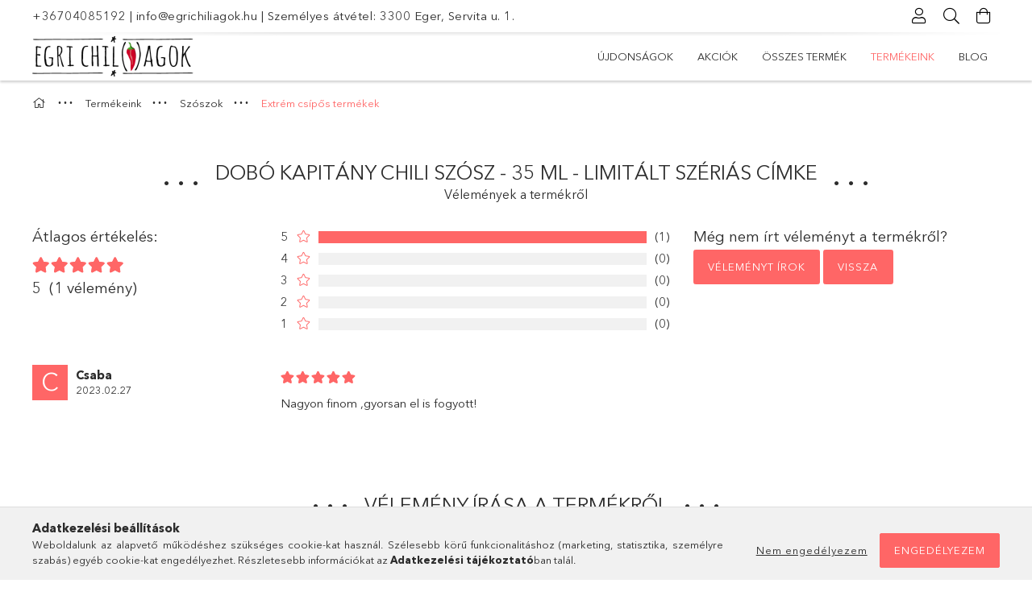

--- FILE ---
content_type: text/html; charset=UTF-8
request_url: https://egrichiliagok.hu/shop_artforum.php?cikk=5999569013717
body_size: 18643
content:
<!DOCTYPE html>
<html lang="hu">
<head>
    <meta charset="utf-8">
<meta name="description" content="Vélemények a termékről, Dobó Kapitány chili szósz - 35 ml - limitált szériás címke, Egri Chiliagok Webáruház">
<meta name="robots" content="index, follow">
<meta http-equiv="X-UA-Compatible" content="IE=Edge">
<meta property="og:site_name" content="Egri Chiliagok Webáruház" />
<meta property="og:title" content="Dobó Kapitány chili szósz - 35 ml - limitált szériás címke -">
<meta property="og:description" content="Vélemények a termékről, Dobó Kapitány chili szósz - 35 ml - limitált szériás címke, Egri Chiliagok Webáruház">
<meta property="og:type" content="website">
<meta name="facebook-domain-verification" content="qixvwv3k6kzqmzaq2is8p2nbjbmkkt">
<meta name="google-site-verification" content="google-site-verification=vZv9WlCpZ44L2ovZRaSW">
<meta name="mobile-web-app-capable" content="yes">
<meta name="apple-mobile-web-app-capable" content="yes">
<meta name="MobileOptimized" content="320">
<meta name="HandheldFriendly" content="true">

<title>Dobó Kapitány chili szósz - 35 ml - limitált szériás címke -</title>


<script>
var service_type="shop";
var shop_url_main="https://egrichiliagok.hu";
var actual_lang="hu";
var money_len="0";
var money_thousend=" ";
var money_dec=",";
var shop_id=86090;
var unas_design_url="https:"+"/"+"/"+"egrichiliagok.hu"+"/"+"!common_design"+"/"+"base"+"/"+"001805"+"/";
var unas_design_code='001805';
var unas_base_design_code='1800';
var unas_design_ver=4;
var unas_design_subver=5;
var unas_shop_url='https://egrichiliagok.hu';
var responsive="yes";
var price_nullcut_disable=1;
var config_plus=new Array();
config_plus['product_tooltip']=1;
config_plus['cart_redirect']=1;
config_plus['money_type']='Ft';
config_plus['money_type_display']='Ft';
var lang_text=new Array();

var UNAS = UNAS || {};
UNAS.shop={"base_url":'https://egrichiliagok.hu',"domain":'egrichiliagok.hu',"username":'egrichiliagok.unas.hu',"id":86090,"lang":'hu',"currency_type":'Ft',"currency_code":'HUF',"currency_rate":'1',"currency_length":0,"base_currency_length":0,"canonical_url":''};
UNAS.design={"code":'001805',"page":'product_reviews'};
UNAS.api_auth="dc39d8a3555c2b4115844a51e4a86264";
UNAS.customer={"email":'',"id":0,"group_id":0,"without_registration":0};
UNAS.shop["category_id"]="491577";
UNAS.shop["only_private_customer_can_purchase"] = false;
 

UNAS.text = {
    "button_overlay_close": `Bezár`,
    "popup_window": `Felugró ablak`,
    "list": `lista`,
    "updating_in_progress": `frissítés folyamatban`,
    "updated": `frissítve`,
    "is_opened": `megnyitva`,
    "is_closed": `bezárva`,
    "deleted": `törölve`,
    "consent_granted": `hozzájárulás megadva`,
    "consent_rejected": `hozzájárulás elutasítva`,
    "field_is_incorrect": `mező hibás`,
    "error_title": `Hiba!`,
    "product_variants": `termék változatok`,
    "product_added_to_cart": `A termék a kosárba került`,
    "product_added_to_cart_with_qty_problem": `A termékből csak [qty_added_to_cart] [qty_unit] került kosárba`,
    "product_removed_from_cart": `A termék törölve a kosárból`,
    "reg_title_name": `Név`,
    "reg_title_company_name": `Cégnév`,
    "number_of_items_in_cart": `Kosárban lévő tételek száma`,
    "cart_is_empty": `A kosár üres`,
    "cart_updated": `A kosár frissült`
};


UNAS.text["delete_from_compare"]= `Törlés összehasonlításból`;
UNAS.text["comparison"]= `Összehasonlítás`;

UNAS.text["delete_from_favourites"]= `Törlés a kedvencek közül`;
UNAS.text["add_to_favourites"]= `Kedvencekhez`;






window.lazySizesConfig=window.lazySizesConfig || {};
window.lazySizesConfig.loadMode=1;
window.lazySizesConfig.loadHidden=false;

window.dataLayer = window.dataLayer || [];
function gtag(){dataLayer.push(arguments)};
gtag('js', new Date());
</script>

<script src="https://egrichiliagok.hu/!common_packages/jquery/jquery-3.2.1.js?mod_time=1690980618"></script>
<script src="https://egrichiliagok.hu/!common_packages/jquery/plugins/migrate/migrate.js?mod_time=1690980618"></script>
<script src="https://egrichiliagok.hu/!common_packages/jquery/plugins/tippy/popper-2.4.4.min.js?mod_time=1690980618"></script>
<script src="https://egrichiliagok.hu/!common_packages/jquery/plugins/tippy/tippy-bundle.umd.min.js?mod_time=1690980618"></script>
<script src="https://egrichiliagok.hu/!common_packages/jquery/plugins/autocomplete/autocomplete.js?mod_time=1751452520"></script>
<script src="https://egrichiliagok.hu/!common_packages/jquery/plugins/tools/overlay/overlay.js?mod_time=1753784914"></script>
<script src="https://egrichiliagok.hu/!common_packages/jquery/plugins/tools/toolbox/toolbox.expose.js?mod_time=1724322378"></script>
<script src="https://egrichiliagok.hu/!common_packages/jquery/plugins/lazysizes/lazysizes.min.js?mod_time=1690980618"></script>
<script src="https://egrichiliagok.hu/!common_packages/jquery/plugins/lazysizes/plugins/bgset/ls.bgset.min.js?mod_time=1752825098"></script>
<script src="https://egrichiliagok.hu/!common_packages/jquery/own/shop_common/exploded/common.js?mod_time=1764233415"></script>
<script src="https://egrichiliagok.hu/!common_packages/jquery/own/shop_common/exploded/common_overlay.js?mod_time=1754986322"></script>
<script src="https://egrichiliagok.hu/!common_packages/jquery/own/shop_common/exploded/common_shop_popup.js?mod_time=1754991412"></script>
<script src="https://egrichiliagok.hu/!common_packages/jquery/own/shop_common/exploded/page_product_reviews.js?mod_time=1751452520"></script>
<script src="https://egrichiliagok.hu/!common_packages/jquery/own/shop_common/exploded/function_favourites.js?mod_time=1725525511"></script>
<script src="https://egrichiliagok.hu/!common_packages/jquery/own/shop_common/exploded/function_compare.js?mod_time=1751452520"></script>
<script src="https://egrichiliagok.hu/!common_packages/jquery/plugins/hoverintent/hoverintent.js?mod_time=1690980618"></script>
<script src="https://egrichiliagok.hu/!common_packages/jquery/own/shop_tooltip/shop_tooltip.js?mod_time=1753441723"></script>
<script src="https://egrichiliagok.hu/!common_packages/jquery/plugins/responsive_menu/responsive_menu-unas.js?mod_time=1690980618"></script>
<script src="https://egrichiliagok.hu/!common_packages/jquery/plugins/slick/slick.min.js?mod_time=1690980618"></script>
<script src="https://egrichiliagok.hu/!common_design/base/001800/main.js?mod_time=1752056294"></script>

<link href="https://egrichiliagok.hu/temp/shop_86090_40f570e976bde23f7375064d94d4f3cb.css?mod_time=1764411319" rel="stylesheet" type="text/css">

    <link id="favicon-32x32" rel="icon" type="image/png" href="https://egrichiliagok.hu/!common_design/own/image/favicon_32x32.png" sizes="32x32">
    <link id="favicon-192x192" rel="icon" type="image/png" href="https://egrichiliagok.hu/!common_design/own/image/favicon_192x192.png" sizes="192x192">
            <link rel="apple-touch-icon" href="https://egrichiliagok.hu/!common_design/own/image/favicon_32x32.png" sizes="32x32">
        <link rel="apple-touch-icon" href="https://egrichiliagok.hu/!common_design/own/image/favicon_192x192.png" sizes="192x192">
        <script>
        var google_consent=1;
    
        gtag('consent', 'default', {
           'ad_storage': 'denied',
           'ad_user_data': 'denied',
           'ad_personalization': 'denied',
           'analytics_storage': 'denied',
           'functionality_storage': 'denied',
           'personalization_storage': 'denied',
           'security_storage': 'granted'
        });

    
        gtag('consent', 'update', {
           'ad_storage': 'denied',
           'ad_user_data': 'denied',
           'ad_personalization': 'denied',
           'analytics_storage': 'denied',
           'functionality_storage': 'denied',
           'personalization_storage': 'denied',
           'security_storage': 'granted'
        });

        </script>
    <script async src="https://www.googletagmanager.com/gtag/js?id=G-T8089HSKCK"></script>    <script>
    gtag('config', 'G-T8089HSKCK');

          gtag('config', 'G-WEDE3YPFZW');
                </script>
        <script>
    var google_analytics=1;

       </script>
       <script>
        var google_ads=1;

                gtag('event','remarketing', {
            'ecomm_pagetype': 'other'        });
            </script>
        <!-- Google Tag Manager -->
    <script>(function(w,d,s,l,i){w[l]=w[l]||[];w[l].push({'gtm.start':
            new Date().getTime(),event:'gtm.js'});var f=d.getElementsByTagName(s)[0],
            j=d.createElement(s),dl=l!='dataLayer'?'&l='+l:'';j.async=true;j.src=
            'https://www.googletagmanager.com/gtm.js?id='+i+dl;f.parentNode.insertBefore(j,f);
        })(window,document,'script','dataLayer','GTM-THX4VK8S');</script>
    <!-- End Google Tag Manager -->

    
    <script>
    var facebook_pixel=1;
    /* <![CDATA[ */
        !function(f,b,e,v,n,t,s){if(f.fbq)return;n=f.fbq=function(){n.callMethod?
            n.callMethod.apply(n,arguments):n.queue.push(arguments)};if(!f._fbq)f._fbq=n;
            n.push=n;n.loaded=!0;n.version='2.0';n.queue=[];t=b.createElement(e);t.async=!0;
            t.src=v;s=b.getElementsByTagName(e)[0];s.parentNode.insertBefore(t,s)}(window,
                document,'script','//connect.facebook.net/en_US/fbevents.js');

        fbq('init', '591413679335662');
                fbq('track', 'PageView', {}, {eventID:'PageView.aSvP08Rj5PC9ddVCgpRqSgAAQ6A'});
        
        $(document).ready(function() {
            $(document).on("addToCart", function(event, product_array){
                facebook_event('AddToCart',{
					content_name: product_array.name,
					content_category: product_array.category,
					content_ids: [product_array.sku],
					contents: [{'id': product_array.sku, 'quantity': product_array.qty}],
					content_type: 'product',
					value: product_array.price,
					currency: 'HUF'
				}, {eventID:'AddToCart.' + product_array.event_id});
            });

            $(document).on("addToFavourites", function(event, product_array){
                facebook_event('AddToWishlist', {
                    content_ids: [product_array.sku],
                    content_type: 'product'
                }, {eventID:'AddToFavourites.' + product_array.event_id});
            });
        });

    /* ]]> */
    </script>
<script>
(function(i,s,o,g,r,a,m){i['BarionAnalyticsObject']=r;i[r]=i[r]||function(){
    (i[r].q=i[r].q||[]).push(arguments)},i[r].l=1*new Date();a=s.createElement(o),
    m=s.getElementsByTagName(o)[0];a.async=1;a.src=g;m.parentNode.insertBefore(a,m)
})(window, document, 'script', 'https://pixel.barion.com/bp.js', 'bp');
                    
bp('init', 'addBarionPixelId', 'BP-GArpukbSK7-81');
</script>
<noscript><img height='1' width='1' style='display:none' alt='' src='https://pixel.barion.com/a.gif?__ba_pixel_id=BP-GArpukbSK7-81&ev=contentView&noscript=1'/></noscript>
<script>
$(document).ready(function () {
     UNAS.onGrantConsent(function(){
         bp('consent', 'grantConsent');
     });
     
     UNAS.onRejectConsent(function(){
         bp('consent', 'rejectConsent');
     });

     var contentViewProperties = {
         'name': $('title').html(),
         'contentType': 'Page',
         'id': 'https://egrichiliagok.hu/shop_artforum.php',
     }
     bp('track', 'contentView', contentViewProperties);

     UNAS.onAddToCart(function(event,params){
         var variant = '';
         if (typeof params.variant_list1!=='undefined') variant+=params.variant_list1;
         if (typeof params.variant_list2!=='undefined') variant+='|'+params.variant_list2;
         if (typeof params.variant_list3!=='undefined') variant+='|'+params.variant_list3;
         var addToCartProperties = {
             'contentType': 'Product',
             'currency': 'HUF',
             'id': params.sku,
             'name': params.name,
             'quantity': parseFloat(params.qty_add),
             'totalItemPrice': params.qty*params.price,
             'unit': params.unit,
             'unitPrice': parseFloat(params.price),
             'category': params.category,
             'variant': variant
         };
         bp('track', 'addToCart', addToCartProperties);
     });

     UNAS.onClickProduct(function(event,params){
         UNAS.getProduct(function(result) {
             if (result.name!=undefined) {
                 var clickProductProperties  = {
                     'contentType': 'Product',
                     'currency': 'HUF',
                     'id': params.sku,
                     'name': result.name,
                     'unit': result.unit,
                     'unitPrice': parseFloat(result.unit_price),
                     'quantity': 1
                 }
                 bp('track', 'clickProduct', clickProductProperties );
             }
         },params);
     });

UNAS.onRemoveFromCart(function(event,params){
     bp('track', 'removeFromCart', {
         'contentType': 'Product',
         'currency': 'HUF',
         'id': params.sku,
         'name': params.name,
         'quantity': params.qty,
         'totalItemPrice': params.price * params.qty,
         'unit': params.unit,
         'unitPrice': parseFloat(params.price),
         'list': 'BasketPage'
     });
});

});
</script>

<script src="https://www.onlinepenztarca.hu/js/onlinepenztarcajs.js?btr=4LRxO-cEFRC-kedSZ-jn1hO" async></script>



<script type='application/javascript' defer src='https://www.onlinepenztarca.hu/js/onlinepenztarcajs.js?btr=4LRxO-cEFRC-kedSZ-jn1hO' referrerpolicy='no-referrer-when-downgrade'></script>


    <meta content="width=device-width, initial-scale=1.0" name="viewport">
	<link rel="preload" href="https://egrichiliagok.hu/!common_design/own/fonts/1800/customicons/custom-icons.woff2" as="font" type="font/woff2" crossorigin>
	<link rel="preload" href="https://egrichiliagok.hu/!common_design/own/fonts/1800/customicons/custom-icons.woff" as="font" type="font/woff" crossorigin>
	<link rel="preload" href="https://egrichiliagok.hu/!common_design/own/fonts/avenirnext/AvenirNextCyr-Bold.woff2" as="font" type="font/woff2" crossorigin>
	<link rel="preload" href="https://egrichiliagok.hu/!common_design/own/fonts/avenirnext/AvenirNextCyr-Regular.woff2" as="font" type="font/woff2" crossorigin>
	<link rel="preload" href="https://egrichiliagok.hu/!common_design/own/fonts/avenirnext/AvenirNextLTPro-BoldCn.woff2" as="font" type="font/woff2" crossorigin>
	<link rel="preload" href="https://egrichiliagok.hu/!common_design/own/fonts/avenirnext/AvenirNextLTPro-Cn.woff2" as="font" type="font/woff2" crossorigin>

    
    

    
    
    


            <style>
                                    .banner_start_big-wrapper:not(.inited) > .slider-pro {position:absolute;top:0;left:50%;transform:translateX(-50%);}
                .banner_start_big-wrapper:not(.inited) {padding-top: calc(20.8333333333% + 40px);}
                 @media (max-width: 991.98px){ .banner_start_big-wrapper:not(.inited) { padding-top: calc(20.7661290323% + 40px);}}                  @media (max-width: 767.98px){ .banner_start_big-wrapper:not(.inited) { padding-top: calc(20.8333333333% + 40px);}}                  @media (max-width: 575.98px){ .banner_start_big-wrapper:not(.inited) { padding-top: calc(20.8333333333% + 40px);}}                 @media (min-width: 1921px){ .banner_start_big-wrapper:not(.inited) > .slider-pro { position: static;transform:none;top:unset;left:unset; } .banner_start_big-wrapper:not(.inited) { padding-top:0;} }
                            </style>
    
    
    
    
    
    
    
    
    
    
    
    
    



            <style>
                                                     .start_brand_slider .element__img-outer {
                    overflow: hidden;
                }
                .start_brand_slider .element__img-wrapper {
                    position: relative;
                }
                .start_brand_slider .element__img {
                    position: absolute;
                    left: 0;
                    right: 0;
                    bottom: 0;
                    top: 0;
                }
                
                .start_brand_slider__element-num--1 .element__img-outer {
                    width: 113px;
                }
                .start_brand_slider__element-num--1 .element__img-wrapper {
                    padding-top: 70.796460177%;
                }

                                @media (max-width: 991.98px){
                    .start_brand_slider__element-num--1 .element__img-outer {
                        width: 113px;
                    }
                    .start_brand_slider__element-num--1 .element__img-wrapper {
                        padding-top: 70.796460177%;
                    }
                }
                
                                @media (max-width: 767.98px) {
                    .start_brand_slider__element-num--1 .element__img-outer {
                        width: 113px;
                    }
                    .start_brand_slider__element-num--1 .element__img-wrapper {
                        padding-top: 70.796460177%;
                    }
                }
                
                                @media (max-width: 575.98px){
                    .start_brand_slider__element-num--1 .element__img-outer {
                        width: 113px;
                    }
                    .start_brand_slider__element-num--1 .element__img-wrapper {
                        padding-top: 70.796460177%;
                    }
                }
                                                                
                .start_brand_slider__element-num--2 .element__img-outer {
                    width: 80px;
                }
                .start_brand_slider__element-num--2 .element__img-wrapper {
                    padding-top: 100%;
                }

                                @media (max-width: 991.98px){
                    .start_brand_slider__element-num--2 .element__img-outer {
                        width: 80px;
                    }
                    .start_brand_slider__element-num--2 .element__img-wrapper {
                        padding-top: 100%;
                    }
                }
                
                                @media (max-width: 767.98px) {
                    .start_brand_slider__element-num--2 .element__img-outer {
                        width: 80px;
                    }
                    .start_brand_slider__element-num--2 .element__img-wrapper {
                        padding-top: 100%;
                    }
                }
                
                                @media (max-width: 575.98px){
                    .start_brand_slider__element-num--2 .element__img-outer {
                        width: 80px;
                    }
                    .start_brand_slider__element-num--2 .element__img-wrapper {
                        padding-top: 100%;
                    }
                }
                                                                
                .start_brand_slider__element-num--3 .element__img-outer {
                    width: 80px;
                }
                .start_brand_slider__element-num--3 .element__img-wrapper {
                    padding-top: 100%;
                }

                                @media (max-width: 991.98px){
                    .start_brand_slider__element-num--3 .element__img-outer {
                        width: 80px;
                    }
                    .start_brand_slider__element-num--3 .element__img-wrapper {
                        padding-top: 100%;
                    }
                }
                
                                @media (max-width: 767.98px) {
                    .start_brand_slider__element-num--3 .element__img-outer {
                        width: 80px;
                    }
                    .start_brand_slider__element-num--3 .element__img-wrapper {
                        padding-top: 100%;
                    }
                }
                
                                @media (max-width: 575.98px){
                    .start_brand_slider__element-num--3 .element__img-outer {
                        width: 80px;
                    }
                    .start_brand_slider__element-num--3 .element__img-wrapper {
                        padding-top: 100%;
                    }
                }
                                                                
                .start_brand_slider__element-num--4 .element__img-outer {
                    width: 80px;
                }
                .start_brand_slider__element-num--4 .element__img-wrapper {
                    padding-top: 100%;
                }

                                @media (max-width: 991.98px){
                    .start_brand_slider__element-num--4 .element__img-outer {
                        width: 80px;
                    }
                    .start_brand_slider__element-num--4 .element__img-wrapper {
                        padding-top: 100%;
                    }
                }
                
                                @media (max-width: 767.98px) {
                    .start_brand_slider__element-num--4 .element__img-outer {
                        width: 80px;
                    }
                    .start_brand_slider__element-num--4 .element__img-wrapper {
                        padding-top: 100%;
                    }
                }
                
                                @media (max-width: 575.98px){
                    .start_brand_slider__element-num--4 .element__img-outer {
                        width: 80px;
                    }
                    .start_brand_slider__element-num--4 .element__img-wrapper {
                        padding-top: 100%;
                    }
                }
                                                                
                .start_brand_slider__element-num--5 .element__img-outer {
                    width: 80px;
                }
                .start_brand_slider__element-num--5 .element__img-wrapper {
                    padding-top: 100%;
                }

                                @media (max-width: 991.98px){
                    .start_brand_slider__element-num--5 .element__img-outer {
                        width: 80px;
                    }
                    .start_brand_slider__element-num--5 .element__img-wrapper {
                        padding-top: 100%;
                    }
                }
                
                                @media (max-width: 767.98px) {
                    .start_brand_slider__element-num--5 .element__img-outer {
                        width: 80px;
                    }
                    .start_brand_slider__element-num--5 .element__img-wrapper {
                        padding-top: 100%;
                    }
                }
                
                                @media (max-width: 575.98px){
                    .start_brand_slider__element-num--5 .element__img-outer {
                        width: 80px;
                    }
                    .start_brand_slider__element-num--5 .element__img-wrapper {
                        padding-top: 100%;
                    }
                }
                                                                
                .start_brand_slider__element-num--6 .element__img-outer {
                    width: 80px;
                }
                .start_brand_slider__element-num--6 .element__img-wrapper {
                    padding-top: 100%;
                }

                                @media (max-width: 991.98px){
                    .start_brand_slider__element-num--6 .element__img-outer {
                        width: 80px;
                    }
                    .start_brand_slider__element-num--6 .element__img-wrapper {
                        padding-top: 100%;
                    }
                }
                
                                @media (max-width: 767.98px) {
                    .start_brand_slider__element-num--6 .element__img-outer {
                        width: 80px;
                    }
                    .start_brand_slider__element-num--6 .element__img-wrapper {
                        padding-top: 100%;
                    }
                }
                
                                @media (max-width: 575.98px){
                    .start_brand_slider__element-num--6 .element__img-outer {
                        width: 80px;
                    }
                    .start_brand_slider__element-num--6 .element__img-wrapper {
                        padding-top: 100%;
                    }
                }
                                                                
                .start_brand_slider__element-num--7 .element__img-outer {
                    width: 80px;
                }
                .start_brand_slider__element-num--7 .element__img-wrapper {
                    padding-top: 100%;
                }

                                @media (max-width: 991.98px){
                    .start_brand_slider__element-num--7 .element__img-outer {
                        width: 80px;
                    }
                    .start_brand_slider__element-num--7 .element__img-wrapper {
                        padding-top: 100%;
                    }
                }
                
                                @media (max-width: 767.98px) {
                    .start_brand_slider__element-num--7 .element__img-outer {
                        width: 80px;
                    }
                    .start_brand_slider__element-num--7 .element__img-wrapper {
                        padding-top: 100%;
                    }
                }
                
                                @media (max-width: 575.98px){
                    .start_brand_slider__element-num--7 .element__img-outer {
                        width: 80px;
                    }
                    .start_brand_slider__element-num--7 .element__img-wrapper {
                        padding-top: 100%;
                    }
                }
                                                                
                .start_brand_slider__element-num--8 .element__img-outer {
                    width: 80px;
                }
                .start_brand_slider__element-num--8 .element__img-wrapper {
                    padding-top: 100%;
                }

                                @media (max-width: 991.98px){
                    .start_brand_slider__element-num--8 .element__img-outer {
                        width: 80px;
                    }
                    .start_brand_slider__element-num--8 .element__img-wrapper {
                        padding-top: 100%;
                    }
                }
                
                                @media (max-width: 767.98px) {
                    .start_brand_slider__element-num--8 .element__img-outer {
                        width: 80px;
                    }
                    .start_brand_slider__element-num--8 .element__img-wrapper {
                        padding-top: 100%;
                    }
                }
                
                                @media (max-width: 575.98px){
                    .start_brand_slider__element-num--8 .element__img-outer {
                        width: 80px;
                    }
                    .start_brand_slider__element-num--8 .element__img-wrapper {
                        padding-top: 100%;
                    }
                }
                                                                
                .start_brand_slider__element-num--9 .element__img-outer {
                    width: 80px;
                }
                .start_brand_slider__element-num--9 .element__img-wrapper {
                    padding-top: 100%;
                }

                                @media (max-width: 991.98px){
                    .start_brand_slider__element-num--9 .element__img-outer {
                        width: 80px;
                    }
                    .start_brand_slider__element-num--9 .element__img-wrapper {
                        padding-top: 100%;
                    }
                }
                
                                @media (max-width: 767.98px) {
                    .start_brand_slider__element-num--9 .element__img-outer {
                        width: 80px;
                    }
                    .start_brand_slider__element-num--9 .element__img-wrapper {
                        padding-top: 100%;
                    }
                }
                
                                @media (max-width: 575.98px){
                    .start_brand_slider__element-num--9 .element__img-outer {
                        width: 80px;
                    }
                    .start_brand_slider__element-num--9 .element__img-wrapper {
                        padding-top: 100%;
                    }
                }
                                                                
                .start_brand_slider__element-num--10 .element__img-outer {
                    width: 216px;
                }
                .start_brand_slider__element-num--10 .element__img-wrapper {
                    padding-top: 36.5740740741%;
                }

                                @media (max-width: 991.98px){
                    .start_brand_slider__element-num--10 .element__img-outer {
                        width: 216px;
                    }
                    .start_brand_slider__element-num--10 .element__img-wrapper {
                        padding-top: 36.5740740741%;
                    }
                }
                
                                @media (max-width: 767.98px) {
                    .start_brand_slider__element-num--10 .element__img-outer {
                        width: 216px;
                    }
                    .start_brand_slider__element-num--10 .element__img-wrapper {
                        padding-top: 36.5740740741%;
                    }
                }
                
                                @media (max-width: 575.98px){
                    .start_brand_slider__element-num--10 .element__img-outer {
                        width: 216px;
                    }
                    .start_brand_slider__element-num--10 .element__img-wrapper {
                        padding-top: 36.5740740741%;
                    }
                }
                                            </style>
    
    
</head>

<body class='design_ver4 design_subver1 design_subver2 design_subver3 design_subver4 design_subver5' id="ud_shop_artforum">
    <!-- Google Tag Manager (noscript) -->
    <noscript><iframe src="https://www.googletagmanager.com/ns.html?id=GTM-THX4VK8S"
                      height="0" width="0" style="display:none;visibility:hidden"></iframe></noscript>
    <!-- End Google Tag Manager (noscript) -->
    <div id="image_to_cart" style="display:none; position:absolute; z-index:100000;"></div>
<div class="overlay_common overlay_warning" id="overlay_cart_add"></div>
<script>$(document).ready(function(){ overlay_init("cart_add",{"onBeforeLoad":false}); });</script>
<div id="overlay_login_outer"></div>	
	<script>
	$(document).ready(function(){
	    var login_redir_init="";

		$("#overlay_login_outer").overlay({
			onBeforeLoad: function() {
                var login_redir_temp=login_redir_init;
                if (login_redir_act!="") {
                    login_redir_temp=login_redir_act;
                    login_redir_act="";
                }

									$.ajax({
						type: "GET",
						async: true,
						url: "https://egrichiliagok.hu/shop_ajax/ajax_popup_login.php",
						data: {
							shop_id:"86090",
							lang_master:"hu",
                            login_redir:login_redir_temp,
							explicit:"ok",
							get_ajax:"1"
						},
						success: function(data){
							$("#overlay_login_outer").html(data);
							if (unas_design_ver >= 5) $("#overlay_login_outer").modal('show');
							$('#overlay_login1 input[name=shop_pass_login]').keypress(function(e) {
								var code = e.keyCode ? e.keyCode : e.which;
								if(code.toString() == 13) {		
									document.form_login_overlay.submit();		
								}	
							});	
						}
					});
								},
			top: 50,
			mask: {
	color: "#000000",
	loadSpeed: 200,
	maskId: "exposeMaskOverlay",
	opacity: 0.7
},
			closeOnClick: (config_plus['overlay_close_on_click_forced'] === 1),
			onClose: function(event, overlayIndex) {
				$("#login_redir").val("");
			},
			load: false
		});
		
			});
	function overlay_login() {
		$(document).ready(function(){
			$("#overlay_login_outer").overlay().load();
		});
	}
	function overlay_login_remind() {
        if (unas_design_ver >= 5) {
            $("#overlay_remind").overlay().load();
        } else {
            $(document).ready(function () {
                $("#overlay_login_outer").overlay().close();
                setTimeout('$("#overlay_remind").overlay().load();', 250);
            });
        }
	}

    var login_redir_act="";
    function overlay_login_redir(redir) {
        login_redir_act=redir;
        $("#overlay_login_outer").overlay().load();
    }
	</script>  
	<div class="overlay_common overlay_info" id="overlay_remind"></div>
<script>$(document).ready(function(){ overlay_init("remind",[]); });</script>

	<script>
    	function overlay_login_error_remind() {
		$(document).ready(function(){
			load_login=0;
			$("#overlay_error").overlay().close();
			setTimeout('$("#overlay_remind").overlay().load();', 250);	
		});
	}
	</script>  
	<div class="overlay_common overlay_info" id="overlay_newsletter"></div>
<script>$(document).ready(function(){ overlay_init("newsletter",[]); });</script>

<script>
function overlay_newsletter() {
    $(document).ready(function(){
        $("#overlay_newsletter").overlay().load();
    });
}
</script>
<div class="overlay_common overlay_error" id="overlay_script"></div>
<script>$(document).ready(function(){ overlay_init("script",[]); });</script>
    <script>
    $(document).ready(function() {
        $.ajax({
            type: "GET",
            url: "https://egrichiliagok.hu/shop_ajax/ajax_stat.php",
            data: {master_shop_id:"86090",get_ajax:"1"}
        });
    });
    </script>
    

<div id="container" class="page_shop_artforum w-100 overflow-hidden layout--default">

    <header class="header bg-white js-header">
        <div class="container">
            <div class="header__inner d-flex d-lg-block align-items-center flex-wrap">
                <div class="header-top-mobile d-lg-none w-100 position-relative">
                    


    <div class="js-element header_banner py-2 text-center font-s" data-element-name="header_banner">
                    <p style="text-align: left;"><span style="color: #ff0000;"></span><a href="tel:+36704085192">+36704085192</a> | <a href="mailto:info@egrichiliagok.hu">info@egrichiliagok.hu</a> | <a href="https://g.co/kgs/Jb2c3rS">Személyes átvétel: 3300 Eger, Servita u. 1.</a></p>
            </div>

                </div>
                <div class="header-top order-2 order-lg-0 ml-auto ml-lg-0 py-2 py-lg-0">
                    <div class="header-top__inner d-flex align-items-center position-relative">
                        <div class="header-top__left-side order-1 d-none d-lg-block">
                            


    <div class="js-element header_banner " data-element-name="header_banner">
                    <p style="text-align: left;"><span style="color: #ff0000;"></span><a href="tel:+36704085192">+36704085192</a> | <a href="mailto:info@egrichiliagok.hu">info@egrichiliagok.hu</a> | <a href="https://g.co/kgs/Jb2c3rS">Személyes átvétel: 3300 Eger, Servita u. 1.</a></p>
            </div>

                        </div>
                        <div class="header-top__right-side d-flex order-2 position-relative ml-auto">
                            <div class="cat-box--mobile js-dropdown-container">
                                <button class="cat-box__btn cat-box__btn--mobile js-dropdown--btn dropdown--btn d-lg-none" aria-label="Kategóriák">
                                    <span class="cat-box__btn-icon icon--hamburger"></span>
                                </button>
                                <div class="dropdown--content dropdown--content-r js-dropdown--content p-0">
                                    <div class="cat-box--mobile d-block h-100">
                                        <div id="responsive_cat_menu"><div id="responsive_cat_menu_content"><script>var responsive_menu='$(\'#responsive_cat_menu ul\').responsive_menu({ajax_type: "GET",ajax_param_str: "cat_key|aktcat",ajax_url: "https://egrichiliagok.hu/shop_ajax/ajax_box_cat.php",ajax_data: "master_shop_id=86090&lang_master=hu&get_ajax=1&type=responsive_call&box_var_name=shop_cat&box_var_already=no&box_var_responsive=yes&box_var_section=content&box_var_highlight=yes&box_var_type=normal&box_var_multilevel_id=responsive_cat_menu",menu_id: "responsive_cat_menu"});'; </script><div class="responsive_menu"><div class="responsive_menu_nav"><div class="responsive_menu_navtop"><div class="responsive_menu_back "></div><div class="responsive_menu_title ">&nbsp;</div><div class="responsive_menu_close "></div></div><div class="responsive_menu_navbottom"></div></div><div class="responsive_menu_content"><ul style="display:none;"><li><a href="https://egrichiliagok.hu/shop_artspec.php?artspec=2" class="text_small">Újdonságok</a></li><li><a href="https://egrichiliagok.hu/shop_artspec.php?artspec=1" class="text_small">Akciók</a></li><li><span class="ajax_param">311428|491577</span><a href="https://egrichiliagok.hu/spl/311428/Osszes-termek" class="text_small resp_clickable" onclick="return false;">Összes termék</a></li><li class="active_menu"><div class="next_level_arrow"></div><span class="ajax_param">695394|491577</span><a href="https://egrichiliagok.hu/sct/695394/Termekeink" class="text_small has_child resp_clickable" onclick="return false;">    Termékeink</a></li><li class="responsive_menu_item_page"><span class="ajax_param">9999999857217|0</span><a href="https://egrichiliagok.hu/spg/857217/Blog" class="text_small responsive_menu_page resp_clickable" onclick="return false;" target="_top">Blog</a></li></ul></div></div></div></div>
                                    </div>
                                </div>
                            </div>
                            <div class="lang-and-cur-col js-lang-and-cur js-dropdown-container">
                                <button class="lang-and-cur__btn js-dropdown--btn dropdown--btn" aria-label="Nyelv váltás Pénznem váltás">
                                    <span class="lang-and-cur__btn-icon icon--globe"></span>
                                </button>
                                <div class="lang-and-cur__dropdown dropdown--content dropdown--content-r js-dropdown--content">
                                    <div class="lang-and-cur__btn-close d-lg-none dropdown--btn-close js-dropdown--btn-close"></div>
                                    <div class="lang">
                                        <div class="lang__content"></div>
                                    </div>
                                    <div class="line-separator mt-2 d-none"></div>
                                    <div class="currency">
                                        <div class="currency__content"></div>
                                    </div>
                                </div>
                            </div>
                                <div class="profile-col js-dropdown-container">
        <button class="profile__btn js-profile-btn js-dropdown--btn dropdown--btn" id="profile__btn" data-orders="https://egrichiliagok.hu/shop_order_track.php" aria-label="Profil">
            <span class="profile__btn-icon icon--head"></span>
        </button>
                    <div class="profile__dropdown dropdown--content dropdown--content-r js-dropdown--content d-xl-block">
                <div class="profile__btn-close icon--close btn btn--square btn-link d-lg-none dropdown--btn-close js-dropdown--btn-close"></div>
                <div class="login-box__loggedout-container">
                    <form name="form_login" action="https://egrichiliagok.hu/shop_logincheck.php" method="post"><input name="file_back" type="hidden" value="/shop_artforum.php?cikk=5999569013717"><input type="hidden" name="login_redir" value="" id="login_redir">
                        <div class="login-box__form-inner">
                            <div class="login-box__input-field form-label-group">
                                <input name="shop_user_login" id="shop_user_login" aria-label="Email" placeholder='Email' type="email" autocomplete="email"                                       maxlength="100" class="form-control mb-1" spellcheck="false" autocapitalize="off" required
                                >
                                <label for="shop_user_login">Email</label>
                            </div>
                            <div class="login-box__input-field form-label-group">
                                <input name="shop_pass_login" id="shop_pass_login" aria-label="Jelszó" placeholder="Jelszó"
                                       type="password" maxlength="100" class="form-control mb-1"
                                       spellcheck="false" autocomplete="current-password" autocapitalize="off" required
                                >
                                <label for="shop_pass_login">Jelszó</label>
                            </div>
                            <button class="btn btn-primary btn-block">Belép</button>
                        </div>
                        <div class="btn-wrap">
                            <button type="button" class="login-box__remind-btn btn btn-link px-0 py-1 text-primary" onclick="overlay_login_remind()">Elfelejtettem a jelszavamat</button>
                        </div>
                    </form>

                    <div class="line-separator"></div>

                    <div class="login-box__other-buttons">
                        <div class="btn-wrap">
                            <a class="login-box__reg-btn btn btn-link py-2 pl-4" href="https://egrichiliagok.hu/shop_reg.php?no_reg=0">Regisztráció</a>
                        </div>
                                                                        <div class="google-login-wrap position-relative">
                            <div class="google-login-btn btn btn-link text-left py-2 pl-4 position-absolute w-100">Google</div>
                            <iframe class="google_login btn btn-link btn-block mr-2 position-absolute" src="https://cluster3.unas.hu/shop_google_login.php?url=https%3A%2F%2Fegrichiliagok.hu&text=Bel%C3%A9p%C3%A9s+Google+fi%C3%B3kkal&type=&align=center&design=%2Fbase%2F001805%2F" title="Google"></iframe>
                        </div>
                                            </div>
                </div>
            </div>
            </div>

                            <div class="search-col js-dropdown-container browser-is-chrome">
    <button class="search__btn js-search-btn js-dropdown--btn dropdown--btn" id="search__btn" aria-label="Keresés">
        <span class="search__btn-icon icon--search"></span>
    </button>
    <div class="search__dropdown dropdown--content js-dropdown--content dropdown--content-r d-xl-block">
        <div class="search__btn-close icon--close btn btn--square btn-link d-lg-none dropdown--btn-close js-dropdown--btn-close"></div>
        <div id="box_search_content" class="position-relative">
            <form name="form_include_search" id="form_include_search" action="https://egrichiliagok.hu/shop_search.php" method="get">
            <div class="input-group form-label-group mb-0">
                <input data-stay-visible-breakpoint="992" name="search" id="box_search_input" value="" pattern=".{3,100}"
                       placeholder="Keresés" title="Hosszabb kereső kifejezést írjon be!" type="text" maxlength="100" class="ac_input form-control js-search-input"
                       autocomplete="off" required                >
                <label for="box_search_input">Keresés</label>
                <div class="search-box__search-btn-outer input-group-append" title="Keresés">
                    <button class='search-btn btn btn-primary rounded border-primary text-center icon--search' aria-label="Keresés"></button>
                </div>
                <div class="search__loading">
                    <div class="loading-spinner--small"></div>
                </div>
            </div>
            <div class="search-box__mask"></div>
            </form>
            <div class="ac_results"></div>
        </div>
    </div>
</div>

                                                        <div class="cart-box-col flex-y-center">
                                <div class='cart-box flex-y-center js-dropdown-container'>
                                    <button class="cart-box__btn js-dropdown--btn dropdown--btn" aria-label="Kosár megtekintése">
                                        <span class="cart-box__btn-icon icon--cart">
                                                         <div id='box_cart_content' class='cart-box'>                    </div>    
                                        </span>
                                    </button>

                                    <div class="dropdown--content dropdown--content-r js-dropdown--content cart-box__dropdown js-cart-box__dropdown bg-white drop-shadow p-lg-4">
                                        <div class="cart-box__btn-close d-lg-none dropdown--btn-close js-dropdown--btn-close"></div>
                                        <div id="box_cart_content2" class="h-100">
                                            <div class="loading-spinner-wrapper text-center">
                                                <div class="loading-spinner--small" style="width:30px;height:30px;vertical-align:middle;"></div>
                                            </div>
                                            <script>
                                                $(document).ready(function(){
                                                    $('.cart-box__btn').click(function(){
                                                        let $this_btn = $(this);
                                                        const $box_cart_2 = $("#box_cart_content2");

                                                        if (!$this_btn.hasClass('ajax-loading') && !$this_btn.hasClass('is-loaded')) {
                                                            $.ajax({
                                                                type: "GET",
                                                                async: true,
                                                                url: "https://egrichiliagok.hu/shop_ajax/ajax_box_cart.php?get_ajax=1&lang_master=hu&cart_num=2",
                                                                beforeSend:function(){
                                                                    $this_btn.addClass('ajax-loading');
                                                                    $box_cart_2.addClass('ajax-loading');
                                                                },
                                                                success: function (data) {
                                                                    $box_cart_2.html(data).removeClass('ajax-loading').addClass("is-loaded");
                                                                    $this_btn.removeClass('ajax-loading').addClass("is-loaded is-active");
                                                                }
                                                            });
                                                        }
                                                    });
                                                });
                                            </script>
                                            
                                        </div>
                                        <div class="loading-spinner"></div>
                                    </div>
                                </div>
                            </div>
                                                    </div>
                    </div>
                </div>
                <div class="header-bottom py-2 position-relative">
                    <div class="d-flex no-gutters align-items-center position-relative">
                        <div class="col-auto header-bottom__left-side">
                            



<div id="header_logo_img" class="js-element logo" data-element-name="header_logo">
                        <a href="https://egrichiliagok.hu">            <picture>
                                <source width="200" height="50" media="(max-width: 575.98px)"
                         srcset="https://egrichiliagok.hu/!common_design/custom/egrichiliagok.unas.hu/element/layout_hu_header_logo-200x50_1_default.png?time=1618995709 1x, https://egrichiliagok.hu/!common_design/custom/egrichiliagok.unas.hu/element/layout_hu_header_logo-200x50_1_default_retina.png?time=1618995709 2x"
                >
                                                <source width="200" height="50" media="(max-width: 767.98px)"
                         srcset="https://egrichiliagok.hu/!common_design/custom/egrichiliagok.unas.hu/element/layout_hu_header_logo-200x50_1_default.png?time=1618995709 1x, https://egrichiliagok.hu/!common_design/custom/egrichiliagok.unas.hu/element/layout_hu_header_logo-200x50_1_default_retina.png?time=1618995709 2x"
                >
                                                <source width="200" height="50" media="(max-width: 991.98px)"
                        srcset="https://egrichiliagok.hu/!common_design/custom/egrichiliagok.unas.hu/element/layout_hu_header_logo-200x50_1_default.png?time=1618995709 1x, https://egrichiliagok.hu/!common_design/custom/egrichiliagok.unas.hu/element/layout_hu_header_logo-200x50_1_default_retina.png?time=1618995709 2x"
                >
                                <source media="(min-width: 992px)"
                        srcset="https://egrichiliagok.hu/!common_design/custom/egrichiliagok.unas.hu/element/layout_hu_header_logo-200x50_1_default.png?time=1618995709 1x, https://egrichiliagok.hu/!common_design/custom/egrichiliagok.unas.hu/element/layout_hu_header_logo-200x50_1_default_retina.png?time=1618995709 2x">
                <img width="200" height="50" class="element__img" src="https://egrichiliagok.hu/!common_design/custom/egrichiliagok.unas.hu/element/layout_hu_header_logo-200x50_1_default.png?time=1618995709"
                     srcset="https://egrichiliagok.hu/!common_design/custom/egrichiliagok.unas.hu/element/layout_hu_header_logo-200x50_1_default.png?time=1618995709 1x, https://egrichiliagok.hu/!common_design/custom/egrichiliagok.unas.hu/element/layout_hu_header_logo-200x50_1_default_retina.png?time=1618995709 2x"
                     alt="Egri Chiliagok Webáruház"
                >
            </picture>
            </a>            </div>

                        </div>
                        <div class="col header-bottom__right-side">
                            <div class="header-menus--desktop d-flex align-items-center no-gutters">
                                <div class="col position-static">
                                    <ul class='header-menus d-flex justify-content-end'>
                                            <li class='cat-menu is-spec-item js-cat-menu-new' data-level="0" data-id="new">
		<a class='cat-menu__name' href='https://egrichiliagok.hu/shop_artspec.php?artspec=2' >
			Újdonságok
		</a>
            </li>
    <li class='cat-menu is-spec-item js-cat-menu-akcio' data-level="0" data-id="akcio">
		<a class='cat-menu__name' href='https://egrichiliagok.hu/shop_artspec.php?artspec=1' >
			Akciók
		</a>
            </li>
    <li class='cat-menu js-cat-menu-311428' data-level="0" data-id="311428">
		<a class='cat-menu__name' href='https://egrichiliagok.hu/spl/311428/Osszes-termek' >
			Összes termék
		</a>
            </li>
    <li class='cat-menu has-child js-cat-menu-695394' data-level="0" data-id="695394">
		<a class='cat-menu__name' href='https://egrichiliagok.hu/sct/695394/Termekeink' >
			    Termékeink
		</a>
                    <div class="cat-menu__dropdown ">
				<ul class="cat-menus-level-1 row gutters-5">
					



    <li class="cat-menu mb-5 js-cat-menu-330553" data-level="1" data-id="330553">
                <a href="https://egrichiliagok.hu/sct/330553/Szoszok" title="Szószok" >
            <div class="cat-menu__img-wrapper mb-2">
                <div class="cat-menu__img-wrapper-inner position-relative">
                    <img class="cat-menu__img lazyload product-img" src="https://egrichiliagok.hu/main_pic/space.gif"
                         data-src="https://egrichiliagok.hu/img/86090/catpic_330553/185x132/330553.jpg?time=1618950685" data-srcset="https://egrichiliagok.hu/img/86090/catpic_330553/370x264/330553.jpg?time=1618950685 2x" alt="Szószok" title="Szószok">
                    <div class="loading-spinner"></div>
                </div>
            </div>
        </a>
        <a class="cat-menu__name line-clamp--2-12" href="https://egrichiliagok.hu/sct/330553/Szoszok" >
            Szószok
        </a>
        


    <div class="cat-menu mt-3 font-s">
                    <a class="cat-menu__name js-cat-menu-899450" href="https://egrichiliagok.hu/spl/899450/Limitalt-szerias-szoszkulonlegessegek" data-level="2" data-id="899450" >Limitált szériás szószkülönlegességek</a>
                    <a class="cat-menu__name js-cat-menu-865410" href="https://egrichiliagok.hu/spl/865410/Pikans-termekek" data-level="2" data-id="865410" >Pikáns termékek</a>
                    <a class="cat-menu__name js-cat-menu-413413" href="https://egrichiliagok.hu/spl/413413/Enyhen-csipos-termekek" data-level="2" data-id="413413" >Enyhén csípős termékek</a>
                    <a class="cat-menu__name js-cat-menu-468324" href="https://egrichiliagok.hu/spl/468324/Kozepesen-csipos-termekek" data-level="2" data-id="468324" >Közepesen csípős termékek</a>
                    <a class="cat-menu__name js-cat-menu-649995" href="https://egrichiliagok.hu/spl/649995/Nagyon-csipos" data-level="2" data-id="649995" >Nagyon csípős</a>
                            <a class="cat-menu__more-btn btn-link d-block py-1 icon--a-arrow-right" href="https://egrichiliagok.hu/sct/330553/Szoszok">Továbbiak</a>
            </div>
    </li>
    <li class="cat-menu mb-5 js-cat-menu-604130" data-level="1" data-id="604130">
                <a href="https://egrichiliagok.hu/sct/604130/Aszalvanyok-es-orlemenyek" title="Aszalványok és őrlemények" >
            <div class="cat-menu__img-wrapper mb-2">
                <div class="cat-menu__img-wrapper-inner position-relative">
                    <img class="cat-menu__img lazyload product-img" src="https://egrichiliagok.hu/main_pic/space.gif"
                         data-src="https://egrichiliagok.hu/img/86090/catpic_604130/185x132/604130.jpg?time=1617912001" data-srcset="https://egrichiliagok.hu/img/86090/catpic_604130/370x264/604130.jpg?time=1617912001 2x" alt="Aszalványok és őrlemények" title="Aszalványok és őrlemények">
                    <div class="loading-spinner"></div>
                </div>
            </div>
        </a>
        <a class="cat-menu__name line-clamp--2-12" href="https://egrichiliagok.hu/sct/604130/Aszalvanyok-es-orlemenyek" >
            Aszalványok és őrlemények
        </a>
        


    <div class="cat-menu mt-3 font-s">
                    <a class="cat-menu__name js-cat-menu-125129" href="https://egrichiliagok.hu/spl/125129/Aszalt-termekek" data-level="2" data-id="125129" >Aszalt termékek</a>
                    <a class="cat-menu__name js-cat-menu-914190" href="https://egrichiliagok.hu/spl/914190/Orlemenyek" data-level="2" data-id="914190" >Őrlemények</a>
                    </div>
    </li>
    <li class="cat-menu mb-5 js-cat-menu-660120" data-level="1" data-id="660120">
                <a href="https://egrichiliagok.hu/spl/660120/Diszdobozok" title="Díszdobozok" >
            <div class="cat-menu__img-wrapper mb-2">
                <div class="cat-menu__img-wrapper-inner position-relative">
                    <img class="cat-menu__img lazyload product-img" src="https://egrichiliagok.hu/main_pic/space.gif"
                         data-src="https://egrichiliagok.hu/img/86090/catpic_660120/185x132/660120.jpg?time=1618950380" data-srcset="https://egrichiliagok.hu/img/86090/catpic_660120/370x264/660120.jpg?time=1618950380 2x" alt="Díszdobozok" title="Díszdobozok">
                    <div class="loading-spinner"></div>
                </div>
            </div>
        </a>
        <a class="cat-menu__name line-clamp--2-12" href="https://egrichiliagok.hu/spl/660120/Diszdobozok" >
            Díszdobozok
        </a>
            </li>
    <li class="cat-menu mb-5 js-cat-menu-265629" data-level="1" data-id="265629">
                <a href="https://egrichiliagok.hu/Csomagajanlatok" title="Csomagajánlatok" >
            <div class="cat-menu__img-wrapper mb-2">
                <div class="cat-menu__img-wrapper-inner position-relative">
                    <img class="cat-menu__img lazyload product-img" src="https://egrichiliagok.hu/main_pic/space.gif"
                         data-src="https://egrichiliagok.hu/img/86090/catpic_265629/185x132/265629.jpg" alt="Csomagajánlatok" title="Csomagajánlatok">
                    <div class="loading-spinner"></div>
                </div>
            </div>
        </a>
        <a class="cat-menu__name line-clamp--2-12" href="https://egrichiliagok.hu/Csomagajanlatok" >
            Csomagajánlatok
        </a>
            </li>
    <li class="cat-menu mb-5 js-cat-menu-179741" data-level="1" data-id="179741">
                <a href="https://egrichiliagok.hu/Snackek" title="Snackek" >
            <div class="cat-menu__img-wrapper mb-2">
                <div class="cat-menu__img-wrapper-inner position-relative">
                    <img class="cat-menu__img lazyload product-img" src="https://egrichiliagok.hu/main_pic/space.gif"
                         data-src="https://egrichiliagok.hu/img/86090/catpic_179741/185x132/179741.jpg" alt="Snackek" title="Snackek">
                    <div class="loading-spinner"></div>
                </div>
            </div>
        </a>
        <a class="cat-menu__name line-clamp--2-12" href="https://egrichiliagok.hu/Snackek" >
            Snackek
        </a>
            </li>
    <li class="cat-menu mb-5 js-cat-menu-161966" data-level="1" data-id="161966">
                <a href="https://egrichiliagok.hu/Chilis-Tarsasjatek-Csomagok" title="Chilis Társasjáték Csomagok" >
            <div class="cat-menu__img-wrapper mb-2">
                <div class="cat-menu__img-wrapper-inner position-relative">
                    <img class="cat-menu__img lazyload product-img" src="https://egrichiliagok.hu/main_pic/space.gif"
                         data-src="https://egrichiliagok.hu/img/86090/catpic_161966/185x132/161966.jpg" alt="Chilis Társasjáték Csomagok" title="Chilis Társasjáték Csomagok">
                    <div class="loading-spinner"></div>
                </div>
            </div>
        </a>
        <a class="cat-menu__name line-clamp--2-12" href="https://egrichiliagok.hu/Chilis-Tarsasjatek-Csomagok" >
            Chilis Társasjáték Csomagok
        </a>
            </li>

				</ul>
				            </div>
            </li>

													<li class="plus-menu" data-id="857217" data-level="0">
			<a class="plus-menu__name" href="https://egrichiliagok.hu/spg/857217/Blog">Blog</a>
					</li>
	
                                    </ul>
                                </div>
                                <div class="col-auto header-menus-more h-100 align-self-center js-dropdown-container">
                                    <button class="header-menus-more__btn js-dropdown--btn dropdown--btn" aria-label="további menüpontok">
                                        <span class="cat-box__btn-icon icon--hamburger"></span>
                                    </button>
                                    <div class="header-menus-more__dropdown w-auto js-dropdown--content dropdown--content dropdown--content-r p-0 pt-5 pt-lg-0">
                                        <div class="header-menus-more__btn-close d-lg-none dropdown--btn-close js-dropdown--btn-close"></div>
                                        <ul class="header-menus-more__container py-3"></ul>
                                    </div>
                                </div>
                            </div>
                        </div>
                    </div>
                </div>
            </div>
        </div>
    </header>

            <main class="content container py-4 js-content">
            <div class="main__breadcrumb"><div id='breadcrumb'>
        <div class="breadcrumb__inner mb-0 px-0 align-items-center font-s cat-level-3">
        <span class="breadcrumb__item breadcrumb__home is-clickable">
            <a href="https://egrichiliagok.hu/sct/0/" class="breadcrumb-link breadcrumb-home-link" aria-label="Főkategória" title="Főkategória">
                <span class='breadcrumb__text'>Főkategória</span>
            </a>
        </span>
                    <span class="breadcrumb__item">
                                    <a href="https://egrichiliagok.hu/sct/695394/Termekeink" class="breadcrumb-link">
                        <span class="breadcrumb__text">    Termékeink</span>
                    </a>
                
                <script>
                    $("document").ready(function(){
                        $(".js-cat-menu-695394").addClass("is-selected");
                    });
                </script>
            </span>
                    <span class="breadcrumb__item visible-on-product-list">
                                    <a href="https://egrichiliagok.hu/sct/330553/Szoszok" class="breadcrumb-link">
                        <span class="breadcrumb__text">Szószok</span>
                    </a>
                
                <script>
                    $("document").ready(function(){
                        $(".js-cat-menu-330553").addClass("is-selected");
                    });
                </script>
            </span>
                    <span class="breadcrumb__item">
                                    <a href="https://egrichiliagok.hu/sct/491577/Extrem-csipos-termekek" class="breadcrumb-link">
                        <span class="breadcrumb__text">Extrém csípős termékek</span>
                    </a>
                
                <script>
                    $("document").ready(function(){
                        $(".js-cat-menu-491577").addClass("is-selected");
                    });
                </script>
            </span>
            </div>
</div></div>            <div class="main__title"></div>
            <div class="main__content">
                <div class="page_content_outer">




<div id='page_artforum_content' class='page--artforum page_content py-4 py-md-5 artforum--type-1'>
            <script>
function forum_login() {
 var artforum_error=" Csak regisztrált vásárló, belépést követően írhat véleményt";
 $(document).ready(function(){
     overlay_load("warning",artforum_error,"");
 });
}
</script>

                    <div class='artforum__title-wrap d-flex align-items-center justify-content-center'>
                <div class="artforum__title-wrap-inner js-animate-title-dots">
                    <a href="https://egrichiliagok.hu/Dobo-Kapitany-chili-szosz-40-ml" title="    Dobó Kapitány chili szósz - 35 ml - limitált szériás címke">
                        <h1 class="artforum__title">    Dobó Kapitány chili szósz - 35 ml - limitált szériás címke</h1>
                    </a>
                    <div class="artforum__subtitle">Vélemények a termékről</div>
                </div>
            </div>
            <div class='artforum__review pb-5'>
                <div class="row review-summary-block mb-3">
                    <div class="col-sm-5 col-md-3">
                        <div class="review-summary">
                            <div class="review-summary__average-text mb-3 h4">Átlagos értékelés:</div>
                            <div class="review-summary__stars rating-stars text-primary font-m font-md-xl">
                                <div class="rating-stars__back">
                                    <div class="rating-stars__front" style="width: 100%;"></div>
                                </div>
                            </div>
                            <div class="review-summary__score-wrap font-m font-md-xl">
                                <span class="review-summary__score-num pr-2">5</span>
                                <span class="review-summary__reviews-count">(1 vélemény)</span>
                            </div>
                        </div>
                    </div>
                    <div class="col-sm-7 col-md-5">
                        <div class="artforum__summary-bars mt-4 mt-sm-0">
                            <div class="artforum__summary-bar mb-2">
                                <div class="row no-gutters align-items-center">
                                    <div class="col-auto text-right d-flex justify-content-end align-items-center pr-3 d-flex justify-content-end align-items-center pr-3">
                                        <div class="star-5-text">5</div>
                                        <div class="icon icon--star icon--solid icon--ml text-primary"></div>
                                    </div>
                                    <div class="col">
                                        <div class="progress-bar-full ">
                                            <div class="progress-bar" style="width: calc( 100% * 1 / 1);"></div>
                                        </div>
                                    </div>
                                    <div class="col-auto text-left pl-3">(1)</div>
                                </div>
                            </div>
                            <div class="artforum__summary-bar mb-2">
                                <div class="row no-gutters align-items-center">
                                    <div class="col-auto text-right d-flex justify-content-end align-items-center pr-3 d-flex justify-content-end align-items-center pr-3">
                                        <div class="star-5-text">4</div>
                                        <div class="icon icon--star icon--solid icon--ml text-primary"></div>
                                    </div>
                                    <div class="col">
                                        <div class="progress-bar-full">
                                            <div class="progress-bar" style="width: calc( 100% * 0 / 1);"></div>
                                        </div>
                                    </div>
                                    <div class="col-auto text-left pl-3">(0)</div>
                                </div>
                            </div>
                            <div class="artforum__summary-bar mb-2">
                                <div class="row no-gutters align-items-center">
                                    <div class="col-auto text-right d-flex justify-content-end align-items-center pr-3 d-flex justify-content-end align-items-center pr-3">
                                        <div class="star-5-text">3</div>
                                        <div class="icon icon--star icon--solid icon--ml text-primary"></div>
                                    </div>
                                    <div class="col">
                                        <div class="progress-bar-full">
                                            <div class="progress-bar" style="width: calc( 100% * 0 / 1);"></div>
                                        </div>
                                    </div>
                                    <div class="col-auto text-left pl-3">(0)</div>
                                </div>
                            </div>
                            <div class="artforum__summary-bar mb-2">
                                <div class="row no-gutters align-items-center">
                                    <div class="col-auto text-right d-flex justify-content-end align-items-center pr-3 d-flex justify-content-end align-items-center pr-3">
                                        <div class="star-5-text">2</div>
                                        <div class="icon icon--star icon--solid icon--ml text-primary"></div>
                                    </div>
                                    <div class="col">
                                        <div class="progress-bar-full">
                                            <div class="progress-bar" style="width: calc( 100% * 0 / 1);"></div>
                                        </div>
                                    </div>
                                    <div class="col-auto text-left pl-3">(0)</div>
                                </div>
                            </div>
                            <div class="artforum__summary-bar">
                                <div class="row no-gutters align-items-center">
                                    <div class="col-auto text-right d-flex justify-content-end align-items-center pr-3 d-flex justify-content-end align-items-center pr-3">
                                        <div class="star-5-text">1</div>
                                        <div class="icon icon--star icon--solid icon--ml text-primary"></div>
                                    </div>
                                    <div class="col">
                                        <div class="progress-bar-full">
                                            <div class="progress-bar" style="width: calc( 100% * 0 / 1);"></div>
                                        </div>
                                    </div>
                                    <div class="col-auto text-left pl-3">(0)</div>
                                </div>
                            </div>
                        </div>
                    </div>
                    <div class="col-md-4">
                        <div class="artforum__write-your-own-opinion my-4 my-md-0 text-center text-md-left">
                            <div class="h4">Még nem írt véleményt a termékről?</div>
                            <button type="button" class='artforum__jump-to-writing-btn js-scroll-down btn btn-primary' data-scroll='writing-review'>Véleményt írok</button>
                            <button class="artforum__btn-back btn btn-primary" type="button" onclick="location.href='https://egrichiliagok.hu/Dobo-Kapitany-chili-szosz-40-ml'" title='Vissza'>Vissza</button>
                        </div>
                    </div>
                </div>
                                    <div class="product-reviews">
                        
                                                    <div class='product-review border-bottom py-5'>
                                <div class="row">
                                    <div class="col-md-3">
                                        <div class="product-review__head d-flex flex-wrap align-items-center">
                                            <div class="col-auto pl-0 pr-3">
                                                <div class="product-review__avatar bg-primary">
                                                                                                            <div class="product-review__avatar-first-letter text-white">Csaba</div>
                                                                                                    </div>
                                            </div>
                                            <div class="col px-0">
                                                                                                    <div class="product-review__author line-clamp--3-12 font-weight-bold">Csaba</div>
                                                                                                <div class="product-review__created-at d-flex font-s">
                                                    <div class="product-review__created-date">2023.02.27</div>
                                                </div>
                                            </div>
                                        </div>
                                    </div>

                                    <div class="col-md-9">
                                        <div class="product-review__body mt-2">
                                            <div class="d-flex align-items-center">
                                                <div class="product-review__stars rating-stars text-primary">
                                                    <div class="rating-stars__back">
                                                        <div class="rating-stars__front" style="width:calc( 100% * 5 / 5);"></div>
                                                    </div>
                                                </div>
                                                                                            </div>
                                            <div class='product-review__wrap'>
                                                <div class='product-review__message my-3 text-justify'>Nagyon finom ,gyorsan el is fogyott!</div>
                                                
                                                
                                                                                            </div>
                                        </div>
                                    </div>
                                </div>
                            </div>
                                            </div>
                            </div>
        
        <div class="writing-review__title-wrap d-flex align-items-center justify-content-center">
            <div class="writing-review__title js-animate-title-dots h2">Vélemény írása a termékről</div>
        </div>
        <div class="writing-review my-5 container-max-md mx-auto">
            <div class="writing-review__product-pic-name-wrap row gutters-5 mb-5 align-items-center">
                                    <div class="writing-review__product-pic-wrap col-auto">
                        <a href="https://egrichiliagok.hu/Dobo-Kapitany-chili-szosz-40-ml" title="    Dobó Kapitány chili szósz - 35 ml - limitált szériás címke">
                            <img src="https://egrichiliagok.hu/img/86090/5999569013717/50x50,r/5999569013717.jpg?time=1763749062" srcset="https://egrichiliagok.hu/img/86090/5999569013717/100x100,r/5999569013717.jpg?time=1763749062 2x" alt="Dobó Kapitány chili szósz - 35 ml - limitált szériás címke" title="Dobó Kapitány chili szósz - 35 ml - limitált szériás címke" id="main_image_5999569013717">
                        </a>
                    </div>
                
                <div class="writing-review__product-name-wrap col">
                    <a href="https://egrichiliagok.hu/Dobo-Kapitany-chili-szosz-40-ml">
                                                    <div class='writing-review__product-name text-uppercase font-weight-bold'>    Dobó Kapitány chili szósz - 35 ml - limitált szériás címke</div>
                                            </a>
                </div>
            </div>

            <form method="post" id="page_artforum_form" action="https://egrichiliagok.hu/shop_artforum.php"  name="form_forum">
<input type="hidden" value="ok" name="new_opin" />
<input type="hidden" value="  Dobó Kapitány chili szósz - 35 ml - limitált szériás címke" name="termek_nev" />
<input type="hidden" value="5999569013717" name="cikk" />

                        

            <div class='writing-review__form-inner mb-5'>
                <div class="row gutters-5">
                    <div class="col-sm mb-3">
                        <div class="writing-review__name form-label-group ">
                            <input name="forum_name" placeholder="Név" id="forum_name" type="text" class="form-control " maxlength="100" value="">
                            <label for="forum_name" >Név</label>
                                                    </div>
                    </div>

                                            <div class="col-sm mb-3">
                            <div class="writing-review__email form-label-group ">
                                <input name="forum_emai" placeholder="Email" id="forum_emai" type="text" class="text-lowercase form-control " maxlength="100"  value="">
                                <label for="forum_emai" >Email</label>
                                                            </div>
                        </div>
                    
                    <div class="col-12 mb-3">
                        <div class="writing-review__message form-label-group ">
                            <textarea name="forum_message" placeholder="Üzenet" id="forum_message" class="form-control"></textarea>
                            <label for="forum_message">Üzenet</label>
                                                    </div>
                    </div>

                    
                    
                    <div class="col-sm-12 mb-3">
                        <div class="writing-review__score d-flex align-items-center" id="page_artforum_write_score">
                            <div class='writing-review__score-label mb-0 mr-2 font-s font-md-m'>Értékelés:</div>
                            <div class='writing-review__score-value'>
                                <div class='page_artforum_write_score_wrap position-relative'>
                                    <span class="rating text-primary">
                                        <input class="rating-input d-none" id="rating-input-1-5" name="forum_score" type="radio" value="5" ><label for="rating-input-1-5" class="rating-star m-0" data-rating="5"></label>
                                        <input class="rating-input d-none" id="rating-input-1-4" name="forum_score" type="radio" value="4" ><label for="rating-input-1-4" class="rating-star m-0" data-rating="4"></label>
                                        <input class="rating-input d-none" id="rating-input-1-3" name="forum_score" type="radio" value="3" ><label for="rating-input-1-3" class="rating-star m-0" data-rating="3"></label>
                                        <input class="rating-input d-none" id="rating-input-1-2" name="forum_score" type="radio" value="2" ><label for="rating-input-1-2" class="rating-star m-0" data-rating="2"></label>
                                        <input class="rating-input d-none" id="rating-input-1-1" name="forum_score" type="radio" value="1" ><label for="rating-input-1-1" class="rating-star m-0" data-rating="1"></label>
                                    </span>
                                </div>
                            </div>
                        </div>
                                            </div>

                    <div class="col-sm-12">
                        <div class="writing-review__policy ">
                            <div class='writing-review__policy form-check px-0'>
                                <input name="forum_privacy_policy" id="forum_privacy_policy" class="form-check-input" type="checkbox" value="1" >
                                <label for="forum_privacy_policy" class="form-check-label font-xs font-md-s">Hozzájárulok az adataim kezeléséhez és elfogadom az <a href="https://egrichiliagok.hu/shop_help.php?tab=privacy_policy" target="_blank" class="text_normal"><b>Adatkezelési tájékoztató</b></a>t.</label>
                            </div>
                                                    </div>
                    </div>

                    <div class='btn-wrap col-12 text-center mt-5'>
                                                    <button name="button" class="btn btn-primary" type="button" onclick="document.form_forum.submit();">Elküld</button>
                                            </div>
                </div>
            </div>
            </form>
        </div>
    </div>

</div>
            </div>
            <div id='box_top_content' class='box_content box_top_content'><div class='box_content_ajax' data-min-length='4'></div><script>
	$.ajax({
		type: "GET",
		async: true,
		url: "https://egrichiliagok.hu/shop_ajax/ajax_box_top.php",
		data: {
			box_var_name:"shop_top",
			box_var_product_list_layout:"6",
			box_var_section:"content",
			box_var_highlight:"yes",
			box_id:"",
			unas_page:"2",
			cat_endid:"491577",
			get_ajax:1,
			shop_id:"86090",
			lang_master:"hu"
		},
		success: function(result){
			$("#box_top_content").html(result);
		}
	});
</script>
</div>
        </main>
    
    <footer>
        <div class="footer">
            <div class="container py-5">
                



    <div class="js-element footer-banners__elements" data-element-name="footer_banner_small">
        <div class="row gutters-10 align-items-center">
            <script> var icon_selectors = '';</script>
                            <div class="footer-banner__element footer-banner__element-1 col-md-6 col-lg-4 px-4 px-lg-3 my-3">
                    <div class="footer-banner__element-wrap row no-gutters">
                                                    <div class="footer-banner__element-left col-3 col-sm-2 col-lg-2 text-center m-auto">
                                                                    <script> icon_selectors += ".footer-banner__element-1 .footer-banner__element-left::before{content: '\\f3c5';}"</script>
                                                                                            </div>
                                                <div class="footer-banner__element-right col m-auto">
                            <div class="footer-banner__element-title font-weight-bold text-primary font-m font-md-xl">Történelmi Chili Kft.</div>
                            <div class="footer-banner__element-text font-s"><p><a href="https://maps.google.com/?q=3300+Eger%2C+Servita+u.+1." target="_blank">3300 Eger, Servita u. 1.</a></p></div>
                        </div>
                    </div>
                </div>
                            <div class="footer-banner__element footer-banner__element-2 col-md-6 col-lg-4 px-4 px-lg-3 my-3">
                    <div class="footer-banner__element-wrap row no-gutters">
                                                    <div class="footer-banner__element-left col-3 col-sm-2 col-lg-2 text-center m-auto">
                                                                    <script> icon_selectors += ".footer-banner__element-2 .footer-banner__element-left::before{content: '\\f0e0';}"</script>
                                                                                            </div>
                                                <div class="footer-banner__element-right col m-auto">
                            <div class="footer-banner__element-title font-weight-bold text-primary font-m font-md-xl">Kérdése van?</div>
                            <div class="footer-banner__element-text font-s"><p><a href="mailto:info@egrichiliagok.hu">info@egrichiliagok.hu</a></p></div>
                        </div>
                    </div>
                </div>
                            <div class="footer-banner__element footer-banner__element-3 col-md-6 col-lg-4 px-4 px-lg-3 my-3">
                    <div class="footer-banner__element-wrap row no-gutters">
                                                    <div class="footer-banner__element-left col-3 col-sm-2 col-lg-2 text-center m-auto">
                                                                    <script> icon_selectors += ".footer-banner__element-3 .footer-banner__element-left::before{content: '\\f095';}"</script>
                                                                                            </div>
                                                <div class="footer-banner__element-right col m-auto">
                            <div class="footer-banner__element-title font-weight-bold text-primary font-m font-md-xl">+36704085192</div>
                            <div class="footer-banner__element-text font-s"><p>Hétfő - péntek: 8:00 - 16:00</p></div>
                        </div>
                    </div>
                </div>
                    </div>
    </div>
    <script> $('body').prepend('<style>'+icon_selectors+'</style>'); </script>

                <div class="line-separator"></div>
                <div class="footer__navigation">
                    <div class="row gutters-10">
                        <nav class="footer__nav footer__nav-1 col-6 col-lg-3 mb-5 mb-lg-3">


    <div class="js-element footer_v2_menu_1" data-element-name="footer_v2_menu_1">
                    <div class="footer__header mt-2 mt-lg-0 font-m font-md-xl h6">
                Oldaltérkép
            </div>
                                        
<ul>
<li><a href="https://egrichiliagok.hu/">Nyitóoldal</a></li>
<li><a href="https://egrichiliagok.hu/sct/0/">Termékek</a></li>
</ul>
            </div>

</nav>
                        <nav class="footer__nav footer__nav-2 col-6 col-lg-3 mb-5 mb-lg-3">


    <div class="js-element footer_v2_menu_2" data-element-name="footer_v2_menu_2">
                    <div class="footer__header mt-2 mt-lg-0 font-m font-md-xl h6">
                Vásárlói fiók
            </div>
                                        
<ul>
<li><a href="javascript:overlay_login();">Belépés</a></li>
<li><a href="https://egrichiliagok.hu/shop_reg.php">Regisztráció</a></li>
<li><a href="https://egrichiliagok.hu/shop_order_track.php">Profilom</a></li>
<li><a href="https://egrichiliagok.hu/shop_cart.php">Kosár</a></li>
<li><a href="https://egrichiliagok.hu/shop_order_track.php?tab=favourites">Kedvenceim</a></li>
</ul>
            </div>

</nav>
                        <nav class="footer__nav footer__nav-3 col-6 col-lg-3 mb-5 mb-lg-3">


    <div class="js-element footer_v2_menu_3" data-element-name="footer_v2_menu_3">
                    <div class="footer__header mt-2 mt-lg-0 font-m font-md-xl h6">
                Információk
            </div>
                                        
<ul>
<li><a href="https://egrichiliagok.hu/shop_help.php?tab=terms">Általános szerződési feltételek</a></li>
<li><a href="https://egrichiliagok.hu/shop_help.php?tab=privacy_policy">Adatkezelési tájékoztató</a></li>
<li><a href="https://egrichiliagok.hu/shop_contact.php?tab=payment">Fizetés</a></li>
<li><a href="https://egrichiliagok.hu/shop_contact.php?tab=shipping">Szállítás</a></li>
<li><a href="https://egrichiliagok.hu/shop_contact.php">Elérhetőségek</a></li>
</ul>
            </div>

</nav>
                        <nav class="footer__nav footer__nav-4 col-6 col-lg-3 mb-5 mb-lg-3">



</nav>
                    </div>
                </div>
                <div class="line-separator"></div>
                <div class="footer__social-and-provider">
                    <div class="row gutters-10 align-items-center">
                        <div class="footer__social col-auto">
                            <div class="footer_social">


    <div class="js-element footer_v2_social" data-element-name="footer_v2_social">
                <nav>
            <ul class="footer__list d-flex list--horizontal">
                                    <li class="font-weight-normal"><p><a href="https://facebook.com" target="_blank">facebook</a></p></li>
                                    <li class="font-weight-normal"><p><a href="https://instagram.com" target="_blank">instagram</a></p></li>
                                    <li class="font-weight-normal"><p><a href="https://twitter.com" target="_blank">twitter</a></p></li>
                                    <li class="font-weight-normal"><p><a href="https://pinterest.com" target="_blank">pinterest</a></p></li>
                                    <li class="font-weight-normal"><p><a href="https://youtube.com" target="_blank">youtube</a></p></li>
                            </ul>
        </nav>
    </div>

</div>
                        </div>
                        <div class="provider col text-right">
                            <div class="provider__container d-inline-block usn">
                                <script>	$(document).ready(function () {			$("#provider_link_click").click(function(e) {			window.open("https://unas.hu/?utm_source=86090&utm_medium=ref&utm_campaign=shop_provider");		});	});</script><a id='provider_link_click' href='#' class='text_normal has-img' title='Webáruház készítés'><img src='https://egrichiliagok.hu/!common_design/own/image/logo_unas_dark.svg' width='60' height='15' style='width: 60px;' alt='Webáruház készítés' title='Webáruház készítés' loading='lazy'></a>
                            </div>
                        </div>
                    </div>
                </div>
            </div>
        </div>

        <div class="partners">
            <div class="partners__container container d-flex flex-wrap align-items-center justify-content-center">
                <div class="partner__box d-inline-flex flex-wrap align-items-center justify-content-center my-3">
        <div class="partner__item m-2">
                <div id="box_partner_arukereso" style="background:#FFF; width:130px; margin:0 auto; padding:3px 0 1px;">
<!-- ÁRUKERESŐ.HU CODE - PLEASE DO NOT MODIFY THE LINES BELOW -->
<div style="background:transparent; text-align:center; padding:0; margin:0 auto; width:120px">
<a title="Árukereső.hu" href="https://www.arukereso.hu/" style="display: flex;border:0; padding:0;margin:0 0 2px 0;" target="_blank"><svg viewBox="0 0 374 57"><style type="text/css">.ak1{fill:#0096FF;}.ak3{fill:#FF660A;}</style><path class="ak1" d="m40.4 17.1v24.7c0 4.7 1.9 6.7 6.5 6.7h1.6v7h-1.6c-8.2 0-12.7-3.1-13.9-9.5-2.9 6.1-8.5 10.2-15.3 10.2-10.3 0-17.7-8.6-17.7-19.9s7.4-19.9 17.3-19.9c7.3 0 12.8 4.7 15.2 11.8v-11.1zm-20.5 31.8c7.3 0 12.6-5.4 12.6-12.6 0-7.3-5.2-12.7-12.6-12.7-6.5 0-11.8 5.4-11.8 12.7 0 7.2 5.3 12.6 11.8 12.6zm3.3-48.8h8.8l-8.8 12h-8z"></path><path class="ak1" d="m53.3 17.1h7.9v10.1c2.7-9.6 8.8-11.9 15-10.4v7.5c-8.4-2.3-15 2.1-15 9.4v21.7h-7.9z"></path><path class="ak1" d="m89.2 17.1v22.5c0 5.6 4 9.4 9.6 9.4 5.4 0 9.5-3.8 9.5-9.4v-22.5h7.9v22.5c0 9.9-7.4 16.7-17.4 16.7-10.1 0-17.5-6.8-17.5-16.7v-22.5z"></path><path class="ak1" d="m132.6 55.5h-7.9v-55.5h7.9v35.1l16.2-17.9h9.9l-14.8 16 17.7 22.3h-10l-13-16.5-6 6.4z"></path><path class="ak1" d="m181.2 16.4c12.3 0 21.1 10 19.7 22.6h-31.7c1.1 6.1 6 10.4 12.6 10.4 5 0 9.1-2.6 11.3-6.8l6.6 2.9c-3.3 6.3-9.7 10.7-18.1 10.7-11.5 0-20.3-8.6-20.3-19.9-0.1-11.3 8.5-19.9 19.9-19.9zm11.7 16.4c-1.3-5.5-5.7-9.6-11.8-9.6-5.8 0-10.4 4-11.8 9.6z"></path><path class="ak1" d="m208.5 17.1h7.9v10.1c2.7-9.6 8.8-11.9 15-10.4v7.5c-8.4-2.3-15 2.1-15 9.4v21.7h-7.9z"></path><path class="ak1" d="m252.4 16.4c12.3 0 21.1 10 19.7 22.6h-31.7c1.1 6.1 6 10.4 12.6 10.4 5 0 9.1-2.6 11.3-6.8l6.6 2.9c-3.3 6.3-9.7 10.7-18.1 10.7-11.5 0-20.3-8.6-20.3-19.9s8.6-19.9 19.9-19.9zm11.8 16.4c-1.3-5.5-5.7-9.6-11.8-9.6-5.8 0-10.4 4-11.8 9.6z"></path><path class="ak1" d="m293.7 49.8c5 0 8.3-2.2 8.3-5.2 0-8.8-23.5-1.6-23.5-16.6 0-6.7 6.4-11.6 15.1-11.6 8.8 0 14.5 4.3 15.7 10.9l-7.9 1.7c-0.6-4-3.4-6.2-7.8-6.2-4.2 0-7.2 2-7.2 4.9 0 8.5 23.5 1.4 23.5 16.9 0 6.8-7.1 11.7-16.3 11.7s-15.1-4.3-16.3-10.9l7.9-1.7c0.8 4 3.7 6.1 8.5 6.1z"></path><path class="ak1" d="m335.4 16.4c11.5 0 20.3 8.6 20.3 19.9 0 11.2-8.8 19.9-20.3 19.9s-20.3-8.6-20.3-19.9 8.8-19.9 20.3-19.9zm0 32.5c7 0 12.2-5.4 12.2-12.6 0-7.3-5.2-12.7-12.2-12.7-6.9 0-12.2 5.4-12.2 12.7 0 7.2 5.3 12.6 12.2 12.6zm-3.6-48.8h7.9l-8.8 12h-7.2zm13.4 0h8l-8.9 12h-7.2z"></path><path class="ak3" d="m369 46.2c2.7 0 4.9 2.2 4.9 4.9s-2.2 4.9-4.9 4.9-4.9-2.2-4.9-4.9c-0.1-2.6 2.2-4.9 4.9-4.9zm-4-46.2h7.9v40h-7.9z"></path></svg></a>
<a title="Árukereső.hu" style="line-height:16px;font-size: 11px; font-family: Arial, Verdana; color: #000" href="https://www.arukereso.hu/" target="_blank">Árukereső.hu</a>
</div>
<!-- ÁRUKERESŐ.HU CODE END -->
</div>

            </div>
    </div>




                <div class="checkout__box d-inline-flex flex-wrap align-items-center justify-content-center my-3 text-align-center" >
        <div class="checkout__item m-2">
                <a href="https://www.barion.com/" target="_blank" class="checkout__link" rel="nofollow noopener">
                    <img class="checkout__img lazyload" title="A kényelmes és biztonságos online fizetést a Barion Payment Zrt. biztosítja, MNB engedély száma: H-EN-I-1064/2013. Bankkártya adatai áruházunkhoz nem jutnak el." alt="A kényelmes és biztonságos online fizetést a Barion Payment Zrt. biztosítja, MNB engedély száma: H-EN-I-1064/2013. Bankkártya adatai áruházunkhoz nem jutnak el."
                 src="https://egrichiliagok.hu/main_pic/space.gif" data-src="https://egrichiliagok.hu/!common_design/own/image/logo/checkout/logo_checkout_barion_com_box.png" data-srcset="https://egrichiliagok.hu/!common_design/own/image/logo/checkout/logo_checkout_barion_com_box-2x.png 2x"
                 width="432" height="40"
                 style="width:432px;max-height:40px;"
            >
                </a>
            </div>
    </div>
                
            </div>
        </div>

    </footer>
</div>
<button class="back_to_top btn btn-outline-primary btn-square--lg icon--chevron-up" type="button" aria-label=""></button>

<script>
    $(document).ready(function() {
        eval(responsive_menu);
    });
</script>
<script>
/* <![CDATA[ */
function add_to_favourites(value,cikk,id,id_outer,master_key) {
    var temp_cikk_id=cikk.replace(/-/g,'__unas__');
    if($("#"+id).hasClass("remove_favourites")){
	    $.ajax({
	    	type: "POST",
	    	url: "https://egrichiliagok.hu/shop_ajax/ajax_favourites.php",
	    	data: "get_ajax=1&action=remove&cikk="+cikk+"&shop_id=86090",
	    	success: function(result){
	    		if(result=="OK") {
                var product_array = {};
                product_array["sku"] = cikk;
                product_array["sku_id"] = temp_cikk_id;
                product_array["master_key"] = master_key;
                $(document).trigger("removeFromFavourites", product_array);                if (google_analytics==1) gtag("event", "remove_from_wishlist", { 'sku':cikk });	    		    if ($(".page_artdet_func_favourites_"+temp_cikk_id).attr("alt")!="") $(".page_artdet_func_favourites_"+temp_cikk_id).attr("alt","Kedvencekhez");
	    		    if ($(".page_artdet_func_favourites_"+temp_cikk_id).attr("title")!="") $(".page_artdet_func_favourites_"+temp_cikk_id).attr("title","Kedvencekhez");
	    		    $(".page_artdet_func_favourites_text_"+temp_cikk_id).html("Kedvencekhez");
	    		    $(".page_artdet_func_favourites_"+temp_cikk_id).removeClass("remove_favourites");
	    		    $(".page_artdet_func_favourites_outer_"+temp_cikk_id).removeClass("added");
	    		}
	    	}
    	});
    } else {
	    $.ajax({
	    	type: "POST",
	    	url: "https://egrichiliagok.hu/shop_ajax/ajax_favourites.php",
	    	data: "get_ajax=1&action=add&cikk="+cikk+"&shop_id=86090",
	    	dataType: "JSON",
	    	success: function(result){
                var product_array = {};
                product_array["sku"] = cikk;
                product_array["sku_id"] = temp_cikk_id;
                product_array["master_key"] = master_key;
                product_array["event_id"] = result.event_id;
                $(document).trigger("addToFavourites", product_array);	    		if(result.success) {
	    		    if ($(".page_artdet_func_favourites_"+temp_cikk_id).attr("alt")!="") $(".page_artdet_func_favourites_"+temp_cikk_id).attr("alt","Törlés a kedvencek közül");
	    		    if ($(".page_artdet_func_favourites_"+temp_cikk_id).attr("title")!="") $(".page_artdet_func_favourites_"+temp_cikk_id).attr("title","Törlés a kedvencek közül");
	    		    $(".page_artdet_func_favourites_text_"+temp_cikk_id).html("Törlés a kedvencek közül");
	    		    $(".page_artdet_func_favourites_"+temp_cikk_id).addClass("remove_favourites");
	    		    $(".page_artdet_func_favourites_outer_"+temp_cikk_id).addClass("added");
	    		}
	    	}
    	});
     }
  }
var get_ajax=1;

    function calc_search_input_position(search_inputs) {
        let search_input = $(search_inputs).filter(':visible').first();
        if (search_input.length) {
            const offset = search_input.offset();
            const width = search_input.outerWidth(true);
            const height = search_input.outerHeight(true);
            const left = offset.left;
            const top = offset.top - $(window).scrollTop();

            document.documentElement.style.setProperty("--search-input-left-distance", `${left}px`);
            document.documentElement.style.setProperty("--search-input-right-distance", `${left + width}px`);
            document.documentElement.style.setProperty("--search-input-bottom-distance", `${top + height}px`);
            document.documentElement.style.setProperty("--search-input-height", `${height}px`);
        }
    }

    var autocomplete_width;
    var small_search_box;
    var result_class;

    function change_box_search(plus_id) {
        result_class = 'ac_results'+plus_id;
        $("."+result_class).css("display","none");
        autocomplete_width = $("#box_search_content" + plus_id + " #box_search_input" + plus_id).outerWidth(true);
        small_search_box = '';

                if (autocomplete_width < 160) autocomplete_width = 160;
        if (autocomplete_width < 280) {
            small_search_box = ' small_search_box';
            $("."+result_class).addClass("small_search_box");
        } else {
            $("."+result_class).removeClass("small_search_box");
        }
        
        const search_input = $("#box_search_input"+plus_id);
                search_input.autocomplete().setOptions({ width: autocomplete_width, resultsClass: result_class, resultsClassPlus: small_search_box });
    }

    function init_box_search(plus_id) {
        const search_input = $("#box_search_input"+plus_id);

        
        
        change_box_search(plus_id);
        $(window).resize(function(){
            change_box_search(plus_id);
        });

        search_input.autocomplete("https://egrichiliagok.hu/shop_ajax/ajax_box_search.php", {
            width: autocomplete_width,
            resultsClass: result_class,
            resultsClassPlus: small_search_box,
            minChars: 3,
            max: 10,
            extraParams: {
                'shop_id':'86090',
                'lang_master':'hu',
                'get_ajax':'1',
                'search': function() {
                    return search_input.val();
                }
            },
            onSelect: function() {
                var temp_search = search_input.val();

                if (temp_search.indexOf("unas_category_link") >= 0){
                    search_input.val("");
                    temp_search = temp_search.replace('unas_category_link¤','');
                    window.location.href = temp_search;
                } else {
                                        $("#form_include_search"+plus_id).submit();
                }
            },
            selectFirst: false,
                });
    }
    $(document).ready(function() {init_box_search("");});    function popup_compare_dialog(cikk) {
                if (cikk!="" && ($("#page_artlist_"+cikk.replace(/-/g,'__unas__')+" .page_art_func_compare").hasClass("page_art_func_compare_checked") || $(".page_artlist_sku_"+cikk.replace(/-/g,'__unas__')+" .page_art_func_compare").hasClass("page_art_func_compare_checked") || $(".page_artdet_func_compare_"+cikk.replace(/-/g,'__unas__')).hasClass("page_artdet_func_compare_checked"))) {
            compare_box_refresh(cikk,"delete");
        } else {
            if (cikk!="") compare_checkbox(cikk,"add")
                                    $.shop_popup("open",{
                ajax_url:"https://egrichiliagok.hu/shop_compare.php",
                ajax_data:"cikk="+cikk+"&change_lang=hu&get_ajax=1",
                width: "content",
                height: "content",
                offsetHeight: 32,
                modal:0.6,
                contentId:"page_compare_table",
                popupId:"compare",
                class:"shop_popup_compare shop_popup_artdet",
                overflow: "auto"
            });

            if (google_analytics==1) gtag("event", "show_compare", { });

                    }
            }
    
$(document).ready(function(){
    setTimeout(function() {

        
    }, 300);

});

/* ]]> */
</script>


<script type="application/ld+json">{"@context":"https:\/\/schema.org\/","@type":"BreadcrumbList","itemListElement":[{"@type":"ListItem","position":1,"name":"    Term\u00e9keink","item":"https:\/\/egrichiliagok.hu\/sct\/695394\/Termekeink"},{"@type":"ListItem","position":2,"name":"Sz\u00f3szok","item":"https:\/\/egrichiliagok.hu\/sct\/330553\/Szoszok"},{"@type":"ListItem","position":3,"name":"Extr\u00e9m cs\u00edp\u0151s term\u00e9kek","item":"https:\/\/egrichiliagok.hu\/sct\/491577\/Extrem-csipos-termekek"}]}</script>

<script type="application/ld+json">{"@context":"https:\/\/schema.org\/","@type":"WebSite","url":"https:\/\/egrichiliagok.hu\/","name":"Egri Chiliagok Web\u00e1ruh\u00e1z","potentialAction":{"@type":"SearchAction","target":"https:\/\/egrichiliagok.hu\/shop_search.php?search={search_term}","query-input":"required name=search_term"}}</script>


<script id="barat_hud_sr_script">var hst = document.createElement("script");hst.src = "//admin.fogyasztobarat.hu/h-api.js";hst.type = "text/javascript";hst.setAttribute("data-id", "I8CTGDLS");hst.setAttribute("id", "fbarat");var hs = document.getElementById("barat_hud_sr_script");hs.parentNode.insertBefore(hst, hs);</script>

<div class="cookie-alert   cookie_alert_1" id="cookie_alert">
    <div class="cookie-alert__inner bg-8 p-4 border-top" id="cookie_alert_open">
        <div class="container">
            <div class="row align-items-md-end">
                <div class="col-md">
                    <div class="cookie-alert__title font-weight-bold">Adatkezelési beállítások</div>
                    <div class="cookie-alert__text font-s text-justify">Weboldalunk az alapvető működéshez szükséges cookie-kat használ. Szélesebb körű funkcionalitáshoz (marketing, statisztika, személyre szabás) egyéb cookie-kat engedélyezhet. Részletesebb információkat az <a href="https://egrichiliagok.hu/shop_help.php?tab=privacy_policy" target="_blank" class="text_normal"><b>Adatkezelési tájékoztató</b></a>ban talál.</div>
                                    </div>
                <div class="col-md-auto">
                    <div class="cookie-alert__btns text-center text-md-right">
                        <button class="cookie-alert__btn-not-allow btn btn-sm btn-link px-3 mt-3 mt-md-0" type="button" onclick='cookie_alert_action(1,0)'>Nem engedélyezem</button>
                        <button class='cookie-alert__btn-allow btn btn-sm btn-primary mt-3 mt-md-0' type='button'  onclick='cookie_alert_action(1,1)'>Engedélyezem</button>
                    </div>
                </div>
            </div>
        </div>
    </div>
    <button class="cookie-alert__btn-close btn btn-link" id="cookie_alert_close" type="button" onclick='cookie_alert_action(0,-1)'>Adatkezelési beállítások</button>
</div>
</body>


</html>